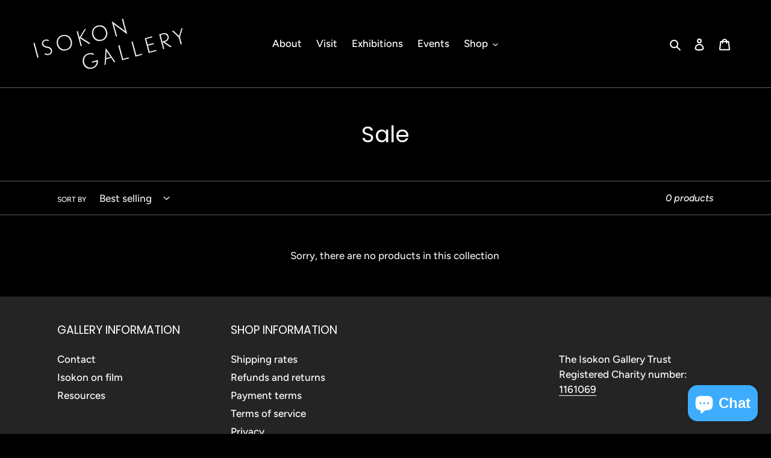

--- FILE ---
content_type: application/javascript
request_url: https://www.givey.com/sdkv2.js
body_size: 3619
content:
try {
  (function(window, document) {
    'use strict';

    var PROTOCOL = 'https',
        API_HOST = PROTOCOL + '://api.givey.com',
        ACCESS_TOKEN = 'wqThMU0uomMQVRmfjtoUV7qALGXscDFs9J8C4Zbo',
        CLIENT_APPLICATION_ID = 'lSaVLTJm5um0uTE2q4VeEIbfxmLAy6x6vHOKfdKU',
        WEB_HOST = 'www.givey.com',
        WEB_URL = PROTOCOL + '://' + WEB_HOST,
        API_VERSION = 'v3';

    window['GoogleAnalyticsObject'] = 'ga';
    window['ga'] = window['ga'] || function(){
      (window['ga'].q = window['ga'].q || []).push(arguments)
    },
    window['ga'].l = 1 * new Date();
    var a = document.createElement('script'),
        m = document.getElementsByTagName('script')[0];
    a.async = 1;
    a.src = 'https://www.google-analytics.com/analytics.js';
    m.parentNode.insertBefore(a,m);

    ga('create', 'UA-23525181-5', 'auto');
    ga('require', 'linkid', 'linkid.js');

    var self = this;
    var document = window.document;
    var donateButtons = document.getElementsByClassName('givey-donate-button');
    var fundraiserWidgets = document.getElementsByClassName('givey-fundraiser-widget');
    var charityWidgets = document.getElementsByClassName('givey-charity-widget');

    this.colors = {
      pink: '#ff6060',
      black: '#000',
      grey: '#bbb',
      middleGrey: '#777',
      darkGrey: '#999',
      darkestGrey: '#555',
    }

    this.renderCharityWidget = function (widget) {
      ga('send', 'event',
        'embed',
        'charity',
        window.location.href
      );

      var apiEndpoint = API_HOST + '/' + API_VERSION + '/charities/' + widget.getAttribute('data-charity') + '?access_token=' + ACCESS_TOKEN;
      var layout = widget.getAttribute('data-layout') || 'default';
      var style = widget.getAttribute('data-style') || 'default';
      var request = new XMLHttpRequest();
      request.open('GET', apiEndpoint);

      request.addEventListener('load', function (response) {
        response = JSON.parse(response.currentTarget.response);

        if (response['message']) {
          widget.innerText = 'Error: ' + response['message'];
          return false;
        }
        if (response['error']) {
          widget.innerText = 'Error: ' + response['error'];
          return false;
        }

        var charity = response['charity'];
        var container = document.createElement('div');

        container.setAttribute('data-layout', layout);
        container.setAttribute('data-style', style);
        self.widgetLayouts.charity[layout.toLowerCase()](container, charity, {
          withBorder: widget.getAttribute('data-border') == 'true',
          showAvatar: widget.getAttribute('data-avatar') == 'true',
        });
        widget.appendChild(container);
      });
      request.send();
    };

    this.renderFundraiserWidget = function (widget) {
      ga('send', 'event',
        'embed',
        'fundraiser',
        window.location.href
      );

      var apiEndpoint = API_HOST + '/' + API_VERSION + '/fundraisers/' + widget.getAttribute('data-fundraiser') + '?access_token=' + ACCESS_TOKEN;
      var layout = widget.getAttribute('data-layout') || 'default';
      var style = widget.getAttribute('data-style') || 'default';
      var request = new XMLHttpRequest();
      request.open('GET', apiEndpoint);

      request.addEventListener('load', function (response) {
        response = JSON.parse(response.currentTarget.response);

        if (response['message']) {
          widget.innerText = 'Error: ' + response['message'];
          return false;
        }
        if (response['error']) {
          widget.innerText = 'Error: ' + response['error'];
          return false;
        }

        var fundraiser = response['fundraiser'];
        var container = document.createElement('div');
        container.style.width = '300px';
        container.style.textAlign = 'center';

        container.setAttribute('data-layout', layout);
        container.setAttribute('data-style', style);
        self.widgetLayouts.fundraiser[layout.toLowerCase()](container, fundraiser, {
          showProgressBar: widget.getAttribute('data-progress'),
          charity: fundraiser['charity']['givey_tag'],
          withBorder: widget.getAttribute('data-border') == 'true',
        });
        widget.appendChild(container);
      });
      request.send();
    };

    this.widgetLayouts = {
      charity: {
        base: function (widget, charity, options) {
          options = options || {};
          widget.style.width = '300px';
          widget.style.margin = '0 auto';
          widget.style.padding = '0 0 10px';
          widget.style.WebkitBorderRadius = '50px';
          widget.style.MozBorderRadius = '50px';
          widget.style.borderRadius = '50px';
          widget.style.overflow = 'hidden';

          if (options.withBorder) {
            widget.style.border = '1px solid ' + self.colors.grey;
          }

          var headerContainer = document.createElement('div');
          headerContainer.style.height = '120px';
          headerContainer.style.width = '100%';
          headerContainer.style.position = 'relative';

          var overlay = document.createElement('div');
          overlay.style.margin = '0 auto';
          overlay.style.width = '100%';
          overlay.style.height = '120px';
          overlay.style.position = 'absolute';
          overlay.style.top = 0;
          overlay.style.left = 0;
          overlay.style.backgroundColor = 'rgba(0, 0, 0, 0.4)';
          overlay.style.zIndex = 10;
          headerContainer.appendChild(overlay);

          var avatarContainer = document.createElement('div');
          avatarContainer.style.margin = '0 auto';
          avatarContainer.style.WebkitBorderRadius = '50%';
          avatarContainer.style.MozBorderRadius = '50%';
          avatarContainer.style.borderRadius = '50%';
          avatarContainer.style.width = '80px';
          avatarContainer.style.height = '80px';
          avatarContainer.style.position = 'absolute';
          avatarContainer.style.top = '20px';
          avatarContainer.style.left = (((parseInt(widget.style.width, 10) / 2) - parseInt(widget.style.padding, 10)) - (parseInt(avatarContainer.style.width) / 2)) + 'px';
          avatarContainer.style.zIndex = 100;

          var heroImageContainer = document.createElement('div');
          heroImageContainer.style.margin = '0 auto';
          heroImageContainer.style.width = '100%';
          heroImageContainer.style.height = '120px';
          heroImageContainer.style.position = 'absolute';
          heroImageContainer.style.top = 0;
          heroImageContainer.style.left = 0;

          var avatar = new Image();
          avatar.width = 80;
          avatar.height = 80;
          avatar.style.WebkitBorderRadius = '50%';
          avatar.style.MozBorderRadius = '50%';
          avatar.style.borderRadius = '50%';
          avatar.src = charity['avatar_url'];

          var heroImage = new Image();
          heroImage.style.width = '100%';
          heroImage.height = 120;
          heroImage.src = charity['hero_image_url'];

          var h1 = document.createElement('h1');
          h1.innerText = charity['name'];
          h1.style.fontFamily = 'Verdana, Arial';
          h1.style.fontSize = '20px';
          h1.style.textAlign = 'center';

          var stats = document.createElement('div');
          stats.style.fontFamily = 'Verdana, Arial';
          stats.style.marginTop = '20px';
          stats.style.textAlign = 'center';

          var raised = parseFloat(charity['raised'] / 100, 10).toFixed(2);
          var raisedAmount = document.createElement('div');
          raisedAmount.style.width = '90px';
          raisedAmount.style.display = 'inline-block';
          raisedAmount.innerHTML = '&pound' + raised;
          var raisedAmountText = document.createElement('p');
          raisedAmountText.innerText = 'Raised';
          raisedAmountText.style.fontSize = '12px';
          raisedAmountText.style.marginTop = '0';
          raisedAmount.appendChild(raisedAmountText);

          var donations = parseInt(charity['total_donations'], 10);
          var donationCount = document.createElement('div');
          donationCount.style.width = '90px';
          donationCount.style.display = 'inline-block';
          donationCount.innerHTML = donations;
          var donationCountText = document.createElement('p');
          donationCountText.innerText = 'Donations';
          donationCountText.style.fontSize = '12px';
          donationCountText.style.marginTop = '0';
          donationCount.appendChild(donationCountText);

          var followers = parseFloat(charity['total_followers'], 10);
          var followersCount = document.createElement('div');
          followersCount.style.width = '90px';
          followersCount.style.display = 'inline-block';
          followersCount.innerHTML = followers;
          var followersCountText = document.createElement('p');
          followersCountText.innerText = 'Followers';
          followersCountText.style.fontSize = '12px';
          followersCountText.style.marginTop = '0';
          followersCount.appendChild(followersCountText);

          stats.appendChild(raisedAmount);
          stats.appendChild(donationCount);
          stats.appendChild(followersCount);

          heroImageContainer.appendChild(heroImage);
          headerContainer.appendChild(heroImageContainer);

          if (options.showAvatar) {
            avatarContainer.appendChild(avatar);
            headerContainer.appendChild(avatarContainer);
          }

          widget.appendChild(headerContainer);
          widget.appendChild(h1);
          widget.appendChild(stats);

          var donateButton = document.createElement('div');
          donateButton.className = 'givey-donate-button';
          donateButton.setAttribute('data-charity', charity['givey_tag']);
          widget.appendChild(donateButton);
          self.renderDonateButton(donateButton);
        },
        default: function (widget, charity, options) {
          self.widgetLayouts.charity.base(widget, charity, options);
        },
      },
      fundraiser: {
        base: function (widget, fundraiser, options) {
          options = options || {};
          widget.style.width = '300px';
          widget.style.margin = '0 auto';
          widget.style.WebkitBorderRadius = '50px';
          widget.style.MozBorderRadius = '50px';
          widget.style.borderRadius = '50px';

          if (options.withBorder) {
            widget.style.border = '1px solid ' + self.colors.grey;
          }

          var headerContainer = document.createElement('div');
          headerContainer.style.height = '120px';
          headerContainer.style.width = '100%';
          headerContainer.style.position = 'relative';
          headerContainer.style.overflow = 'hidden';

          var overlay = document.createElement('div');
          overlay.style.margin = '0 auto';
          overlay.style.width = '100%';
          overlay.style.height = '120px';
          overlay.style.position = 'absolute';
          overlay.style.top = 0;
          overlay.style.left = 0;
          overlay.style.backgroundColor = 'rgba(0, 0, 0, 0.4)';
          overlay.style.zIndex = 10;
          overlay.style.WebkitBorderTopRightRadius = '50px';
          overlay.style.WebkitBorderTopleftRadius = '50px';
          overlay.style.MozBorderTopRightRadius = '50px';
          overlay.style.MozBorderTopLeftRadius = '50px';
          overlay.style.borderTopRightRadius = '50px';
          overlay.style.borderTopLeftRadius = '50px';
          headerContainer.appendChild(overlay);

          var avatarContainer = document.createElement('div');
          avatarContainer.style.margin = '0 auto';
          avatarContainer.style.WebkitBorderRadius = '50%';
          avatarContainer.style.MozBorderRadius = '50%';
          avatarContainer.style.borderRadius = '50%';
          avatarContainer.style.width = '80px';
          avatarContainer.style.height = '80px';
          avatarContainer.style.position = 'absolute';
          avatarContainer.style.top = '20px';
          avatarContainer.style.left = (((parseInt(widget.style.width, 10) / 2)) - (parseInt(avatarContainer.style.width) / 2)) + 'px';
          avatarContainer.style.zIndex = 100;

          var heroImageContainer = document.createElement('div');
          heroImageContainer.style.margin = '0 auto';
          heroImageContainer.style.width = '100%';
          heroImageContainer.style.height = '120px';
          heroImageContainer.style.position = 'absolute';
          heroImageContainer.style.top = 0;
          heroImageContainer.style.left = 0;
          heroImageContainer.style.overflow = 'hidden';

          var avatar = new Image();
          avatar.width = 80;
          avatar.height = 80;
          avatar.style.WebkitBorderRadius = '50%';
          avatar.style.MozBorderRadius = '50%';
          avatar.style.borderRadius = '50%';
          avatar.src = fundraiser['avatar_url'];

          var heroImage = new Image();
          heroImage.style.width = '100%';
          heroImage.height = 120;
          heroImage.src = fundraiser['hero_image_url'];
          heroImage.style.WebkitBorderTopRightRadius = '50px';
          heroImage.style.WebkitBorderTopLeftRadius = '50px';
          heroImage.style.MozBorderTopRightRadius = '50px';
          heroImage.style.MozBorderTopLeftRadius = '50px';
          heroImage.style.borderTopRightRadius = '50px';
          heroImage.style.borderTopLeftRadius = '50px';

          var h1 = document.createElement('h1');
          h1.innerText = fundraiser['name'];
          h1.style.fontFamily = 'Verdana, Arial';
          h1.style.fontSize = '18px';
          h1.style.padding = '0 5px';

          var stats = document.createElement('div');
          stats.style.fontFamily = 'Verdana, Arial';
          stats.style.marginTop = '20px';
          stats.style.marginBottom = '20px';
          stats.style.padding = '0 10px';

          var raised = parseFloat(fundraiser['raised'], 10).toFixed(2);
          var target = parseInt(fundraiser['target'], 10) / 100;

          var raisedAmount = document.createElement('div');
          raisedAmount.style.width = '90px';
          raisedAmount.style.display = 'inline-block';
          raisedAmount.innerHTML = '&pound' + raised;
          var raisedAmountText = document.createElement('p');
          raisedAmountText.innerText = 'Raised';
          raisedAmountText.style.fontSize = '12px';
          raisedAmountText.style.marginTop = '0';
          raisedAmount.appendChild(raisedAmountText);

          var targetAmount = document.createElement('div');
          targetAmount.style.width = '90px';
          targetAmount.style.display = 'inline-block';
          targetAmount.innerHTML = '&pound;' + target;
          var targetAmountText = document.createElement('p');
          targetAmountText.innerText = 'Target';
          targetAmountText.style.fontSize = '12px';
          targetAmountText.style.marginTop = '0';
          targetAmount.appendChild(targetAmountText);

          var donations = parseInt(fundraiser['total_donations'], 10);
          var donationCount = document.createElement('div');
          donationCount.style.width = '90px';
          donationCount.style.display = 'inline-block';
          donationCount.innerHTML = donations;
          var donationCountText = document.createElement('p');
          donationCountText.innerText = 'Donations';
          donationCountText.style.fontSize = '12px';
          donationCountText.style.marginTop = '0';
          donationCount.appendChild(donationCountText);

          stats.appendChild(raisedAmount);
          stats.appendChild(targetAmount);
          stats.appendChild(donationCount);

          heroImageContainer.appendChild(heroImage);
          avatarContainer.appendChild(avatar);

          headerContainer.appendChild(heroImageContainer);
          headerContainer.appendChild(avatarContainer);

          widget.appendChild(headerContainer);
          widget.appendChild(h1);
          widget.appendChild(stats);
          if (options.showProgressBar == 'true') {
            var percentageRaised = fundraiser['percentage_raised'];
            self.widgetLayouts.fundraiser.progressBar(widget, percentageRaised);
          }
          var donateButton = document.createElement('div');
          donateButton.className = 'givey-donate-button';
          donateButton.style.margin = '20px 0';
          donateButton.setAttribute('data-fundraiser', fundraiser['givey_tag']);
          donateButton.setAttribute('data-charity', options['charity']);
          widget.appendChild(donateButton);
          self.renderDonateButton(donateButton);
        },
        default: function (widget, fundraiser, options) {
          self.widgetLayouts.fundraiser.base(widget, fundraiser, options);
        },
        progressBar: function (widget, percentageRaised) {
          var progress = document.createElement('div');
          progress.style.backgroundColor = '#dddddd';
          progress.style.height = '5px';
          progress.style.WebkitBorderRadius = '4px';
          progress.style.MozBorderRadius = '4px';
          progress.style.borderRadius = '4px';
          progress.style.WebKitBoxShadow = 'inset 0 1px 2px rgba(0,0,0,0.1)';
          progress.style.MozBoxShadow = 'inset 0 1px 2px rgba(0,0,0,0.1)';
          progress.style.boxShadow = 'inset 0 1px 2px rgba(0,0,0,0.1)';
          progress.style.position = 'relative';
          progress.style.margin = '0 10px';
          var progressBar = document.createElement('div');
          var barWidth = percentageRaised > 100 ? 100 : percentageRaised;
          progressBar.style.width = barWidth + '%';
          progressBar.style.height = '5px';
          progressBar.style.backgroundColor = '#ff6060';
          progressBar.style.WebkitBorderRadius = '4px';
          progressBar.style.MozBorderRadius = '4px';
          progressBar.style.borderRadius = '4px';
          progressBar.style.WebKitBoxShadow = 'inset 0 -1px 0 rgba(0,0,0,0.15)';
          progressBar.style.MozBoxShadow = 'inset 0 -1px 0 rgba(0,0,0,0.15)';
          progressBar.style.boxShadow = 'inset 0 -1px 0 rgba(0,0,0,0.15)';
          progressBar.innerText = percentageRaised + '%';
          progressBar.style.color = 'white';
          progressBar.style.lineHeight = '20px';
          progressBar.style.fontFamily = 'Verdana, Arial';
          progressBar.style.fontSize = '12px';
          progress.appendChild(progressBar);

          widget.appendChild(progress);
        }
      }
    };

    this.renderDonateButton = function (button) {
      var charity = button.getAttribute('data-charity');
      var fundraiser = button.getAttribute('data-fundraiser');
      var layout = button.getAttribute('data-layout') || 'default';
      var style = button.getAttribute('data-style') || 'default';
      var text = button.getAttribute('data-text') || 'Donate';
      var anchor = document.createElement('a');

      ga('send', 'event',
        'embed',
        'donation_button',
        window.location.href
      );

      anchor.href = WEB_URL + '/share?charity_id=' + charity + '&client_id=' + CLIENT_APPLICATION_ID;
      if (fundraiser) {
        anchor.href = anchor.href + '&fundraiser_id=' + fundraiser;
      }
      anchor.target = '_blank';
      anchor.setAttribute('data-layout', layout);
      anchor.setAttribute('data-style', style);
      anchor.setAttribute('data-text', text);

      this.buttonLayouts[layout.toLowerCase()](anchor);
      this.buttonStyles[style.toLowerCase()](anchor);
      button.appendChild(anchor);
    };

    this.buttonStyles = {
      base: function (button) {
        button.style.padding = '8px 12px';
        button.style.display = 'block';
        button.style.boxSizing = 'content-box';
        button.style.webkitBoxSizing = 'content-box';
        button.style.mozBoxSizing = 'content-box';
        button.style.textAlign = 'center';
        button.style.fontSize = '14px';
        button.style.borderRadius = '50px';
        button.style.MozBorderRadius = '50px';
        button.style.WebkitBorderRadius = '50px';
        button.style.fontFamily = 'Verdana, Arial';
        button.style.textDecoration = 'none';
        button.style.marginLeft = 'auto';
        button.style.marginRight = 'auto';
      },
      default: function (button) {
        self.buttonStyles.base(button);

        button.style.backgroundColor = '#ff6060';
        button.style.color = '#fff';
        button.style.border = '2px solid #ff4747';
      },
      clear: function (button) {
        self.buttonStyles.base(button);

        button.style.backgroundColor = '#ffffff';
        button.style.color = '#555555';
        button.style.border = '2px solid #dddddd';
      },
      gray: function (button) {
        self.buttonStyles.base(button);

        button.style.backgroundColor = '#555555';
        button.style.color = '#ffffff';
        button.style.border = '2px solid #ffffff';
      }
    };

    this.buttonLayouts = {
      base: function (button, showText, logoVariant) {
        button.style.width = '115px';

        var logo = document.createElement('img');
        logo.src = WEB_URL + '/logo-' + logoVariant + '.png';
        logo.width = 24;
        logo.height = 24;
        logo.style.marginRight = '10px';
        logo.style.verticalAlign = 'middle';

        button.appendChild(logo);

        if (showText === true) {
          var span = document.createElement('span');
          span.innerHTML = button.getAttribute('data-text');
          span.style.verticalAlign = 'middle';

          button.appendChild(span);
        }
      },
      default: function (button) {
        var logoVariant = 'white';

        if (button.getAttribute('data-style') === 'clear') {
          logoVariant = 'gray';
        }
        self.buttonLayouts.base(button, true, logoVariant);
      },
      small: function (button) {
        var logoVariant = 'white';

        if (button.getAttribute('data-style') === 'clear') {
          logoVariant = 'gray';
        }
        self.buttonLayouts.base(button, false, logoVariant);
        button.style.width = '25px';
      }
    }

    if (donateButtons.length !== 0) {
      var i;

      for(i = 0; i < donateButtons.length; ++i) {
        this.renderDonateButton(donateButtons[i]);
      }
    }

    if (fundraiserWidgets.length !== 0) {
      var i;

      for(i = 0; i < fundraiserWidgets.length; ++i) {
        this.renderFundraiserWidget(fundraiserWidgets[i]);
      }
    }

    if (charityWidgets.length !== 0) {
      var i;

      for(i = 0; i < charityWidgets.length; ++i) {
        this.renderCharityWidget(charityWidgets[i]);
      }
    }
  }).call({}, window, document);
} catch (e) { }
